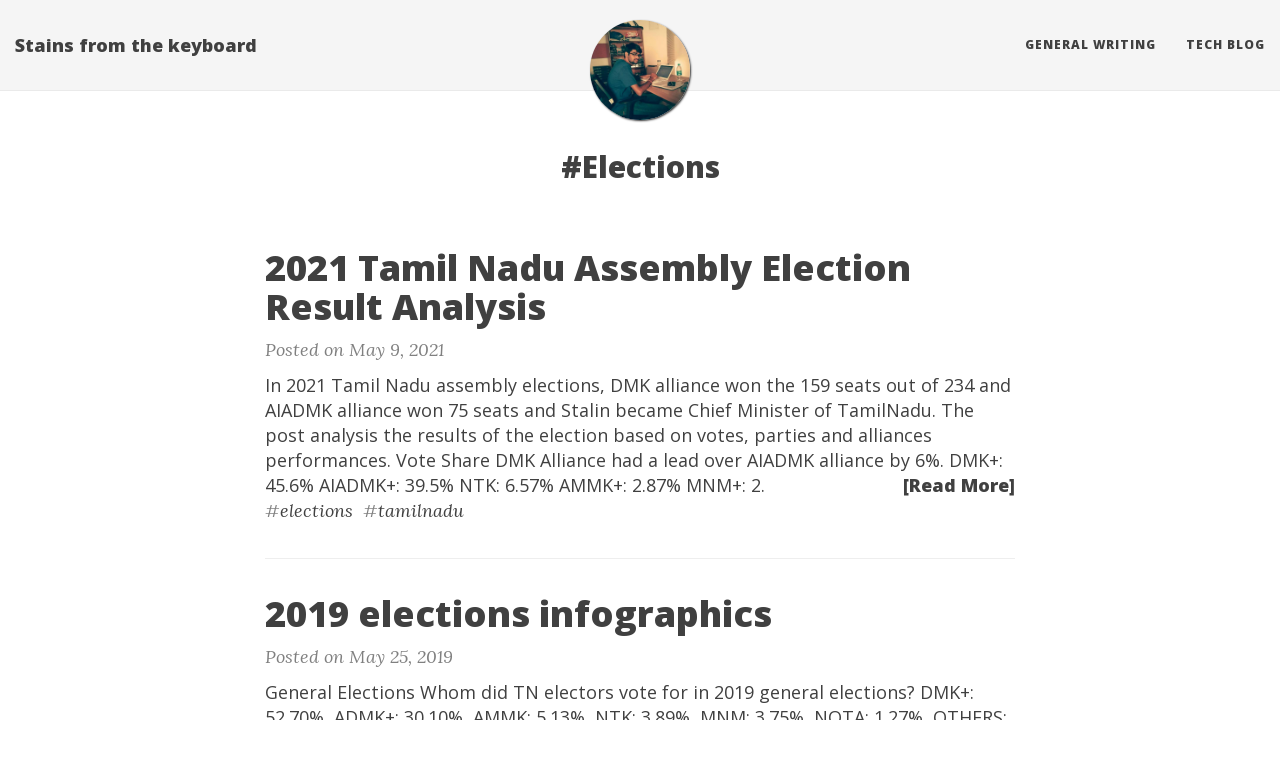

--- FILE ---
content_type: text/html; charset=utf-8
request_url: http://anthology.kracekumar.com/tags/elections/
body_size: 10461
content:
<!DOCTYPE html>
<html lang="en">

  <head>
  <meta charset="utf-8" />
  <meta http-equiv="X-UA-Compatible" content="IE=edge">
  <meta name="viewport" content="width=device-width, initial-scale=1.0, maximum-scale=1.0">

  <title>Elections</title>
  
  <meta name="author" content="R.Kracekumar"/>
  <meta name="generator" content="Hugo 0.22.1" />
  

  <link rel="alternate" href="http://anthology.kracekumar.com/index.xml" type="application/rss+xml" title="Stains from the keyboard">

  <link rel="stylesheet" href="https://cdnjs.cloudflare.com/ajax/libs/KaTeX/0.7.1/katex.min.css" integrity="sha384-wITovz90syo1dJWVh32uuETPVEtGigN07tkttEqPv+uR2SE/mbQcG7ATL28aI9H0" crossorigin="anonymous">
  <link rel="stylesheet" href="https://maxcdn.bootstrapcdn.com/font-awesome/4.7.0/css/font-awesome.min.css" />
  <link rel="stylesheet" href="https://maxcdn.bootstrapcdn.com/bootstrap/3.3.7/css/bootstrap.min.css" integrity="sha384-BVYiiSIFeK1dGmJRAkycuHAHRg32OmUcww7on3RYdg4Va+PmSTsz/K68vbdEjh4u" crossorigin="anonymous">
  <link rel="stylesheet" href="http://anthology.kracekumar.com/css/main.css" />
  <link rel="stylesheet" href="https://fonts.googleapis.com/css?family=Lora:400,700,400italic,700italic" />
  <link rel="stylesheet" href="https://fonts.googleapis.com/css?family=Open+Sans:300italic,400italic,600italic,700italic,800italic,400,300,600,700,800" />
  <link rel="stylesheet" href="http://anthology.kracekumar.com/css/pygment_highlights.css" />
  <link rel="stylesheet" href="http://anthology.kracekumar.com/css/highlight.min.css" />

  
  
 
  
    <meta property="og:title" content="Elections" />
  

  
    <meta property="og:description" content="">
  

  <meta property="og:type" content="website" />

  
    <meta property="og:url" content="http://anthology.kracekumar.com/tags/elections/" />
    <link rel="canonical" href="http://anthology.kracekumar.com/tags/elections/" />
  

  
    <meta property="og:image" content="http://anthology.kracekumar.com/images/avatar.png" />
  
  
  
  <meta name="twitter:card" content="summary" />
  <meta name="twitter:site" content="@kracetheking" />
  <meta name="twitter:creator" content="@kracetheking" />

  
    <meta name="twitter:title" content="Elections" />
  

  
    <meta name="twitter:description" content="">
  

  
    <meta name="twitter:image" content="http://anthology.kracekumar.com/images/avatar.png" />
   

</head>


  <body>

    <nav class="navbar navbar-default navbar-fixed-top navbar-custom">
  <div class="container-fluid">
    <div class="navbar-header">
      <button type="button" class="navbar-toggle" data-toggle="collapse" data-target="#main-navbar">
        <span class="sr-only">Toggle navigation</span>
        <span class="icon-bar"></span>
        <span class="icon-bar"></span>
        <span class="icon-bar"></span>
      </button>
      <a class="navbar-brand" href="http://anthology.kracekumar.com">Stains from the keyboard</a>
    </div>

    <div class="collapse navbar-collapse" id="main-navbar">
      <ul class="nav navbar-nav navbar-right">
        
          
            <li>
              <a title="General writing" href="http://anthology.kracekumar.com">General writing</a>
            </li>
          
        
          
            <li>
              <a title="Tech Blog" href="http://kracekumar.com">Tech Blog</a>
            </li>
          
        
        
      </ul>
    </div>

    <div class="avatar-container">
      <div class="avatar-img-border">
        
          <a title="Stains from the keyboard" href="http://anthology.kracekumar.com">
            <img class="avatar-img" src="http://anthology.kracekumar.com//images/avatar.png" alt="Stains from the keyboard" />
          </a>
        
      </div>
    </div>

  </div>
</nav>




    <header class="header-section ">
      <div class="intro-header no-img">
        <div class="container">
          <div class="row">
            <div class="col-lg-8 col-lg-offset-2 col-md-10 col-md-offset-1">
              <div class="page-heading">
                <h2>#Elections</h2>
              </div>
            </div>
          </div>
        </div>
      </div>
    </header>

    <div class="container" role="main">
      <div class="row">
        <div class="col-lg-8 col-lg-offset-2 col-md-10 col-md-offset-1">
          <div class="posts-list">
            
            
              <article class="post-preview">
                <a href="http://anthology.kracekumar.com/post/2021_tn_assembly_election/">
                  <h2 class="post-title">2021 Tamil Nadu Assembly Election Result Analysis</h2>
      
                  
                </a>
      
                <p class="post-meta">
                  Posted on May 9, 2021
                </p>
                <div class="post-entry">
                  
                    In 2021 Tamil Nadu assembly elections, DMK alliance won the 159 seats out of 234 and AIADMK alliance won 75 seats and Stalin became Chief Minister of TamilNadu. The post analysis the results of the election based on votes, parties and alliances performances.
Vote Share  DMK Alliance had a lead over AIADMK alliance by 6%.
 DMK+: 45.6%
 AIADMK+: 39.5%
 NTK: 6.57%
 AMMK+: 2.87%
 MNM+: 2.
                    <a href="http://anthology.kracekumar.com/post/2021_tn_assembly_election/" class="post-read-more">[Read&nbsp;More]</a>
                  
                </div>
      
                
                  <span class="post-meta">
                    
                      #<a href="/tags/elections">elections</a>&nbsp;
                    
                      #<a href="/tags/tamilnadu">tamilnadu</a>&nbsp;
                    
                  </span>
                
      
              </article>
            
              <article class="post-preview">
                <a href="http://anthology.kracekumar.com/post/2019_elections_analysis/">
                  <h2 class="post-title">2019 elections infographics</h2>
      
                  
                </a>
      
                <p class="post-meta">
                  Posted on May 25, 2019
                </p>
                <div class="post-entry">
                  
                    General Elections  Whom did TN electors vote for in 2019 general elections?  DMK+: 52.70%, ADMK+: 30.10%, AMMK: 5.13%, NTK: 3.89%, MNM: 3.75%, NOTA: 1.27%, OTHERS: 3.15%. In Box plot, AMMK and MNM have outliers ignoring &lsquo;OTHERS.&rsquo; MNM&rsquo;s main vote share(&gt;10%) came from four constituencies Chennai (3) and Coimbatore (1).
 Constituency wise all parties vote share.   What are the constituencies were winning margin is less than 10%?
                    <a href="http://anthology.kracekumar.com/post/2019_elections_analysis/" class="post-read-more">[Read&nbsp;More]</a>
                  
                </div>
      
                
                  <span class="post-meta">
                    
                      #<a href="/tags/elections">elections</a>&nbsp;
                    
                  </span>
                
      
              </article>
            
          </div>
        </div>
      </div>
    </div>
    <footer>
  <div class="container">
    <div class="row">
      <div class="col-lg-8 col-lg-offset-2 col-md-10 col-md-offset-1">
        <ul class="list-inline text-center footer-links">
          
              <li>
                <a href="mailto:kracethekingmaker%20at%20gmail%20dot%20com" title="Email me">
                  <span class="fa-stack fa-lg">
                    <i class="fa fa-circle fa-stack-2x"></i>
                    <i class="fa fa-envelope fa-stack-1x fa-inverse"></i>
                  </span>
                </a>
              </li>
              <li>
                <a href="https://twitter.com/kracetheking" title="Twitter">
                  <span class="fa-stack fa-lg">
                    <i class="fa fa-circle fa-stack-2x"></i>
                    <i class="fa fa-twitter fa-stack-1x fa-inverse"></i>
                  </span>
                </a>
              </li>
          
          <li>
            <a href="http://anthology.kracekumar.com/index.xml" title="RSS">
              <span class="fa-stack fa-lg">
                <i class="fa fa-circle fa-stack-2x"></i>
                <i class="fa fa-rss fa-stack-1x fa-inverse"></i>
              </span>
            </a>
          </li>
          
        </ul>
        <p class="credits copyright text-muted">
          R.Kracekumar
          &nbsp;&bull;&nbsp;
          2021

          
            &nbsp;&bull;&nbsp;
            <a href="http://anthology.kracekumar.com">Stains from the keyboard</a>
          
        </p>
        
        <p class="credits theme-by text-muted">
          <a href="http://gohugo.io">Hugo v0.22.1</a> powered &nbsp;&bull;&nbsp; Theme by <a href="http://deanattali.com/beautiful-jekyll/">Beautiful Jekyll</a> adapted to <a href="https://github.com/halogenica/beautifulhugo">Beautiful Hugo</a>
          
        </p>
      </div>
    </div>
  </div>
</footer>

<script src="https://cdnjs.cloudflare.com/ajax/libs/KaTeX/0.7.1/katex.min.js" integrity="sha384-/y1Nn9+QQAipbNQWU65krzJralCnuOasHncUFXGkdwntGeSvQicrYkiUBwsgUqc1" crossorigin="anonymous"></script>
<script src="https://cdnjs.cloudflare.com/ajax/libs/KaTeX/0.7.1/contrib/auto-render.min.js" integrity="sha384-dq1/gEHSxPZQ7DdrM82ID4YVol9BYyU7GbWlIwnwyPzotpoc57wDw/guX8EaYGPx" crossorigin="anonymous"></script>
<script src="https://code.jquery.com/jquery-1.12.4.min.js" integrity="sha256-ZosEbRLbNQzLpnKIkEdrPv7lOy9C27hHQ+Xp8a4MxAQ=" crossorigin="anonymous"></script>
<script src="https://maxcdn.bootstrapcdn.com/bootstrap/3.3.7/js/bootstrap.min.js" integrity="sha384-Tc5IQib027qvyjSMfHjOMaLkfuWVxZxUPnCJA7l2mCWNIpG9mGCD8wGNIcPD7Txa" crossorigin="anonymous"></script>
<script src="http://anthology.kracekumar.com/js/main.js"></script>
<script src="http://anthology.kracekumar.com/js/highlight.min.js"></script>
<script> hljs.initHighlightingOnLoad(); </script>
<script> renderMathInElement(document.body); </script>






<script>
(function(i,s,o,g,r,a,m){i['GoogleAnalyticsObject']=r;i[r]=i[r]||function(){
(i[r].q=i[r].q||[]).push(arguments)},i[r].l=1*new Date();a=s.createElement(o),
m=s.getElementsByTagName(o)[0];a.async=1;a.src=g;m.parentNode.insertBefore(a,m)
})(window,document,'script','https://www.google-analytics.com/analytics.js','ga');

ga('create', 'UA-96560278-1', 'auto');
ga('send', 'pageview');
</script>



  </body>
</html>
